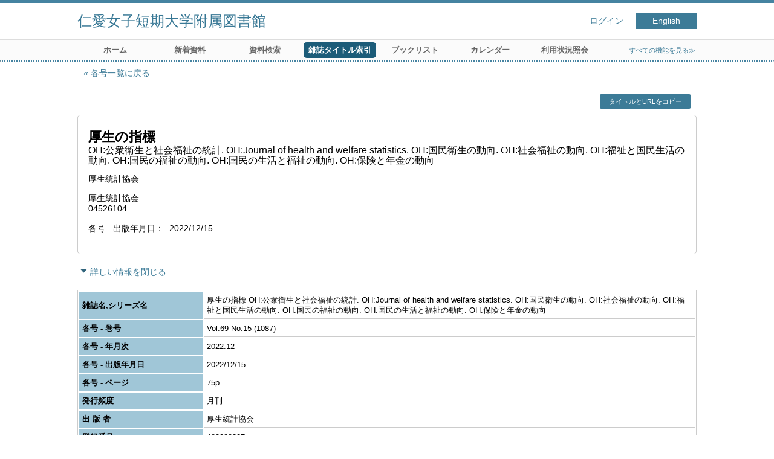

--- FILE ---
content_type: text/html; charset=UTF-8
request_url: http://libw.jin-ai.ac.jp/opac4/opac/Index_search/hlist?idxc=%E3%81%93&lang=japanese&tmtl=2&idx=1&jcode=03853&vsw=1&vidx=18&rgtn=400029827
body_size: 13882
content:
<!DOCTYPE html>
<html lang="ja">
<head prefix="og: https://ogp.me/ns#">
<meta charset="utf-8">
<title>所蔵一覧 仁愛女子短期大学附属図書館</title>
<meta name="description" content="仁愛女子短期大学附属図書館 OPAC">
<meta name="keywords" content="仁愛女子短期大学附属図書館,OPAC">
<meta name="robots" content="INDEX,FOLLOW">
<meta name="version" content="2012.1.20">
<meta http-equiv="X-UA-Compatible" content="IE=Edge">
<meta name="viewport" content="width=device-width,initial-scale=1.0">
<meta property="og:url" content="http://libw.jin-ai.ac.jp/opac4/opac/Index_search/hlist?idxc=%E3%81%93&lang=japanese&tmtl=2&idx=1&jcode=03853&vsw=1&vidx=18&rgtn=400029827">
<meta property="og:type" content="article">
<meta property="og:title" content="厚生の指標 OH:公衆衛生と社会福祉の統計. OH:Journal of health and welfare statistics. OH:国民衛生の動向. OH:社会福祉の動向. OH:福祉と国民生活の動向. OH:国民の福祉の動向. OH:国民の生活と福祉の動向. OH:保険と年金の動向">
<meta property="og:site_name" content="所蔵一覧 仁愛女子短期大学附属図書館">
<meta property="og:image" content="http://libw.jin-ai.ac.jp/opac4/common/images/ogp-image.jpg">
<meta property="og:description" content="仁愛女子短期大学附属図書館 OPAC">
<link rel="icon" type="image/vnd.microsoft.icon" href="http://libw.jin-ai.ac.jp/opac4/common/images/op4-favicon.ico">
<link href="http://libw.jin-ai.ac.jp/opac4/common/styles/style.min.css?v=20241209" rel="stylesheet" type="text/css" />
<link href="http://libw.jin-ai.ac.jp/opac4/opac/Index_search/hlist/list_css?tmtl=2" rel="stylesheet" type="text/css" />
<link href="http://libw.jin-ai.ac.jp/opac4/unique/styles/0001/style.css?v=20250403" rel="stylesheet" type="text/css" />
<script type="text/javascript" src="http://libw.jin-ai.ac.jp/opac4/common/js/opac4.min.js?v=20241209" charset="utf-8"></script>
<script type="text/javascript" src="http://libw.jin-ai.ac.jp/opac4/opac/Index_search/hlist/list_js?idxc=%E3%81%93&lang=japanese&tmtl=2&idx=1&jcode=03853&vsw=1&vidx=18&rgtn=400029827" charset="utf-8"></script>
<script type="text/javascript">
$(document).ready( function(){
if(typeof URL == 'function'){
	var url = new URL(window.location.href);
	url.searchParams.delete('rfs');
	history.replaceState('', '', url.href);
}
$("h1").focus();
});
</script>
</head>
<body id="pageHoldingList" class="styleBook styleList">
<div id="container" class="japanese">
<header id="header" class="clearfix">
<div class="main-box">
<div id="library-title"><a href="http://libw.jin-ai.ac.jp/opac4/opac/Top">仁愛女子短期大学附属図書館</a></div><nav id="top-of-page" aria-label="機能メニュー">
<ul class="link">
<li class="first login">
<div><a href="http://libw.jin-ai.ac.jp/opac4/opac/Index_search/hlist/login?idxc=%E3%81%93&lang=japanese&tmtl=2&idx=1&jcode=03853&vsw=1&vidx=18&rgtn=400029827">ログイン</a></div>
</li>
<li class="languages"><a href="http://libw.jin-ai.ac.jp/opac4/opac/Index_search/hlist?idxc=%E3%81%93&amp;lang=english&amp;tmtl=2&amp;idx=1&amp;jcode=03853&amp;vsw=1&amp;vidx=18&amp;rgtn=400029827" class="button-link">English</a></li>
</ul>
</nav>
</div>
<nav id="menu" aria-label="グローバルメニュー">
<ul>
<li class="menu1"><a href="http://libw.jin-ai.ac.jp/opac4/opac/Top" >ホーム</a></li>
<li class="menu2"><a href="http://libw.jin-ai.ac.jp/opac4/opac/Newly_arrived" >新着資料</a></li>
<li class="menu3"><a href="http://libw.jin-ai.ac.jp/opac4/opac/Advanced_search" >資料検索</a></li>
<li class="menu4"><a href="http://libw.jin-ai.ac.jp/opac4/opac/Index_search" ><em>雑誌タイトル索引</em></a></li>
<li class="menu7"><a href="http://libw.jin-ai.ac.jp/opac4/opac/Book_list" >ブックリスト</a></li>
<li class="menu5"><a href="http://libw.jin-ai.ac.jp/opac4/opac/Calendar" >カレンダー</a></li>
<li class="menu6"><a href="http://libw.jin-ai.ac.jp/opac4/opac/Visitor/status_list" >利用状況照会</a></li>
<li class="sitemap"><a href="http://libw.jin-ai.ac.jp/opac4/opac/Information/all_features">すべての機能を見る≫</a></li>
</ul>
<p class="sp-menu sp-open-menu"><span><a class="nextmark" href="javascript:void(0)" aria-controls="menu">すべて見る</a></span></p>
<p class="sp-menu sp-close-menu"><span><a class="premark" href="javascript:void(0)" aria-controls="menu">閉じる</a></span></p>
</nav>
<hr>
</header>
<div id="mini-header" class="clearfix" aria-hidden="true">
<div class="main-box">
<div class="mini-library-title"><a href="http://libw.jin-ai.ac.jp/opac4/opac/Top">仁愛女子短期大学附属図書館</a></div>
</div>
<hr>
</div><main id="contents" class="clearfix material-2">
<div class="main-box">
<section class="result">
<h1 tabindex=-1 class="headmark" id="headline">所蔵一覧</h1>
<div class="detail">
<nav class="page-move upper" aria-label="ページ移動">
<a href="http://libw.jin-ai.ac.jp/opac4/opac/Index_search/vlist?idxc=%E3%81%93&lang=japanese&tmtl=2&idx=1&jcode=03853&vsw=1&vidx=18&rfs=list" class="page-back premark">各号一覧に戻る</a></nav>
<div class="page-menu">
<div class="page-download">
<a class="page-url button-link" href="javascript:void(0)" aria-label="この資料のタイトルとURLをクリップボードにコピーする" role="button" data-clipboard-text="厚生の指標 OH:公衆衛生と社会福祉の統計. OH:Journal of health and welfare statistics. OH:国民衛生の動向. OH:社会福祉の動向. OH:福祉と国民生活の動向. OH:国民の福祉の動向. OH:国民の生活と福祉の動向. OH:保険と年金の動向 http://libw.jin-ai.ac.jp/opac4/opac/Holding_list?rgtn=400029827">タイトルとURLをコピー</a>
<span class="page-url copied hide" data-error="コピーに失敗しました">コピーしました</span>
</div>
</div>
<section class="outline">
<h2 class="hideheading">概要</h2>
<table role="presentation">
<tr>
<td class="outline-body">
<div class="series">
</div>
<div class="title">
<div class="item-data item-id-title">厚生の指標</div>
</div>
<div class="subTitle">
<div class="item-data item-id-sub-title">OH:公衆衛生と社会福祉の統計. OH:Journal of health and welfare statistics. OH:国民衛生の動向. OH:社会福祉の動向. OH:福祉と国民生活の動向. OH:国民の福祉の動向. OH:国民の生活と福祉の動向. OH:保険と年金の動向</div>
</div>
<div class="author">
<div class="item-data item-id-author-1">厚生統計協会</div>
</div>
<div class="publisher">
<div class="item-data item-id-publisher">厚生統計協会</div>
</div>
<div class="date">
<div class="item-data item-id-issn-1">04526104</div>
</div>
<div class="isbn">
<span class="item-name">各号 - 出版年月日</span>
<div class="item-data item-id-v-pub-date">2022/12/15</div>
</div>
</td>
</tr>
</table>
</section><section class="status">
<h2 class="hideheading">利用状況</h2>
<div class="info" data-book-id="book-2761827">
</div>
</section>
<section>
<h2 class="hideheading">詳細</h2>
<div class="switch-show closed init"><a href="javascript:void(0)" aria-controls="book-detail">詳しい情報を表示する</a></div>
<div class="switch-show opened "><a href="javascript:void(0)" aria-controls="book-detail">詳しい情報を閉じる</a></div>
<div class="ext" id="book-detail">
<div class="book">
<table>
<tr class="top-row">
<th>雑誌名,シリーズ名</th>
<td class="item-id-title-vol-series">厚生の指標 OH:公衆衛生と社会福祉の統計. OH:Journal of health and welfare statistics. OH:国民衛生の動向. OH:社会福祉の動向. OH:福祉と国民生活の動向. OH:国民の福祉の動向. OH:国民の生活と福祉の動向. OH:保険と年金の動向</td>
</tr>
<tr >
<th>各号 - 巻号</th>
<td class="item-id-v-vol-no">Vol.69 No.15 (1087)</td>
</tr>
<tr >
<th>各号 - 年月次</th>
<td class="item-id-v-years-of-serial">2022.12</td>
</tr>
<tr >
<th>各号 - 出版年月日</th>
<td class="item-id-v-pub-date">2022/12/15</td>
</tr>
<tr >
<th>各号 - ページ</th>
<td class="item-id-v-page">75p</td>
</tr>
<tr >
<th>発行頻度</th>
<td class="item-id-frequency"><div class="codemaster"><span class="codemaster-name">月刊 </span></div></td>
</tr>
<tr >
<th>出 版 者</th>
<td class="item-id-publisher">厚生統計協会</td>
</tr>
<tr >
<th>登録番号</th>
<td class="item-id-registration-no">400029827</td>
</tr>
<tr class="bottom-row">
<th>各号 - 配架場所コード</th>
<td class="item-id-v-shelf-code"><div class="codemaster"><span class="codemaster-name">書庫(雑誌ﾊﾞｯｸﾅﾝﾊﾞｰ)</span></div></td>
</tr>
</table>
</div>
<div class="saimoku">
<table>
<tr class="top-row">
<th>内容細目1</th>
<td class="item-id-contents-note-1">目次・地域の事例検討会記録による在宅困難事例の問題点－類型化の試みと解決可否の検討－・特別養護老人ホームにおける機能訓練体制構築のための取り組み －機能訓練指導員の他職種連携を基盤に「できている部分」に着目して－・2000年以降の医師偏在指標の試算について・小学校高学年児童における睡眠の質と心の健康の関連要因 －関東圏内の私立小学校を対象に－・精神障害者保健福祉手帳の等級と国連国際障害統計ワシントン・グループの指標の関係 －長野県飯山市における調査結果から－・経済統計からみた国民生活の現状と動向 －第5回新型コロナウイルス感染症の影響下における生活意識・行動の変化に関する調査の概要から－</td>
</tr>
<tr >
<th>内容細目2</th>
<td class="item-id-contents-note-2">第24回 川井記念賞</td>
</tr>
<tr class="bottom-row">
<th>内容細目3</th>
<td class="item-id-contents-note-3">＜医療職のための統計シリーズ＞医療職のための学び直し－研究デザインから論文報告までの生物統計学の道標－  第22回 記述疫学 －統計資料紹介－・2021（令和3）年国民生活基礎調査の概況－統計の散歩道－・ひきこもり当事者に今，必要なこと－グラフのページ－・医薬品・医療機器・医薬部外品生産金額の比較（令和元年・2年）－統計のページ－人口・衛生・福祉・介護・社会保険・雇用・賃金</td>
</tr>
</table>
</div>
</div>
</section>
</div>
<section class="list no-image">
<h2 class="headmark2" id="search-list" tabindex=-1>所蔵一覧</h2>
<div class="count"><span class="label">所蔵</span><em>1</em>&nbsp;冊</div><div class="tab-box">
<div class="tab-header-over">
<div class="right">
<div class="sort">
<label for="sort-items" class="label">並べ替える</label>
<select name="sort-items" id="sort-items"  title="選択すると並べ替えた結果を表示します">
<option value="0" selected="selected">最初の並び順</option>
<option value="1">登録番号 昇順</option>
<option value="2">登録番号 降順</option>
<option value="3">配架場所コード 昇順</option>
<option value="4">配架場所コード 降順</option>
</select></div>
</div>
</div>
<div id="result-list" class="list-box">
<div class="book list-head" aria-hidden="true">
<div class="top">
<div class="upper column">&nbsp;</div>
<div class="lower column">&nbsp;</div>
</div>
<div class="second">
<div class="basic">
<div class="col1 column">
登録番号</div>
</div>
<div class="values">
<div class="col2 column">
各号 - 配架場所コード</div>
</div>
</div>
</div>
<ul class="list-contents">
<li id="book-2761827" class="book odd">
<div class="top">
<div class="no">1</div>
</div>
<div class="second">
<div class="basic">
<div class="col1 column">
<span class="reader item-name">登録番号</span><h3 class="item-data  item-id-registration-no">
<a href="http://libw.jin-ai.ac.jp/opac4/opac/Index_search/detail?idxc=%E3%81%93&lang=japanese&tmtl=2&idx=1&jcode=03853&vsw=1&vidx=18&rgtn=400029827&hidx=0">400029827</a></h3></div>
</div>
<div class="values">
<div class="col2 column">
<span class="reader item-name">各号 - 配架場所コード</span>
<div class="item-data codemaster  item-id-v-shelf-code"><span class="codemaster-name">書庫(雑誌ﾊﾞｯｸﾅﾝﾊﾞｰ)</span></div>
</div>
</div>
<div class="action status loading" aria-live="off"></div>
</div>
</li>
</ul>
<input class="load-status" type="hidden" value="http://libw.jin-ai.ac.jp/opac4/opac/Index_search/load_status/list/hlist?idxc=%E3%81%93&lang=japanese&tmtl=2&idx=1&jcode=03853&vsw=1&vidx=18&" data-rgtn="400029827">
</div>
</div>
</section>
<div class="page-download-bottom">
<a class="page-url" href="javascript:void(0)" aria-label="この資料のタイトルとURLをクリップボードにコピーする" role="button" data-clipboard-text="厚生の指標 OH:公衆衛生と社会福祉の統計. OH:Journal of health and welfare statistics. OH:国民衛生の動向. OH:社会福祉の動向. OH:福祉と国民生活の動向. OH:国民の福祉の動向. OH:国民の生活と福祉の動向. OH:保険と年金の動向 http://libw.jin-ai.ac.jp/opac4/opac/Holding_list?rgtn=400029827">この資料のタイトルとURLをコピー</a>
<span class="page-url copied hide" data-error="コピーに失敗しました">コピーしました</span>
</div>
</section>
</div>
<div id="page-top"><a href="#">トップへ戻る</a></div>
</main><footer id="footer">
<div class="credit"><a href="http://libw.jin-ai.ac.jp/opac4/opac/Top/about_service" target="_blank" rel="noopener">このサービスについて</a></div>
</footer>
</div>
</body>
</html>


--- FILE ---
content_type: text/html; charset=UTF-8
request_url: http://libw.jin-ai.ac.jp/opac4/opac/Index_search/load_status/list/hlist?idxc=%E3%81%93&lang=japanese&tmtl=2&idx=1&jcode=03853&vsw=1&vidx=18&
body_size: 44
content:
<div  data-book-id="book-2761827">
</div>


--- FILE ---
content_type: text/css; Charset=UTF-8;charset=UTF-8
request_url: http://libw.jin-ai.ac.jp/opac4/opac/Index_search/hlist/list_css?tmtl=2
body_size: 75
content:
.styleList #contents .result .list.no-image .book .col2{
	width: 20%;
}


--- FILE ---
content_type: text/javascript; Charset=UTF-8;charset=UTF-8
request_url: http://libw.jin-ai.ac.jp/opac4/opac/Index_search/hlist/list_js?idxc=%E3%81%93&lang=japanese&tmtl=2&idx=1&jcode=03853&vsw=1&vidx=18&rgtn=400029827
body_size: 544
content:
$(document).ready(function(){
	if ($(".result .sort select[name='sort-items']").length)
	{
		$(".result .sort select[name='sort-items']").change( function(){
			if ($(".result .sort select[name='sort-items']").children(':selected').val() != "0")
			{
				location.href = "http://libw.jin-ai.ac.jp/opac4/opac/Index_search/hlist?idxc=%E3%81%93&lang=japanese&tmtl=2&idx=1&jcode=03853&vsw=1&vidx=18&rgtn=400029827&rfs=list&hsort=" + $(".result .sort select[name='sort-items']").children(':selected').val();
			}
		} ).change();
	}


});